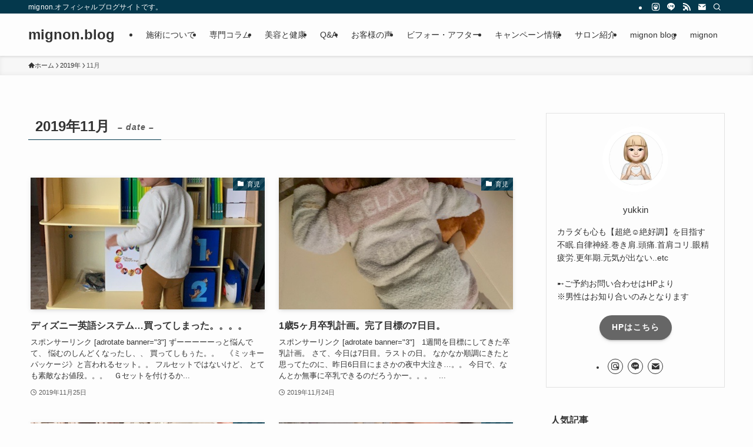

--- FILE ---
content_type: text/html; charset=UTF-8
request_url: https://yukkking.com/date/2019/11
body_size: 17245
content:
<!DOCTYPE html>
<html lang="ja" data-loaded="false" data-scrolled="false" data-spmenu="closed">
<head>
<meta charset="utf-8">
<meta name="format-detection" content="telephone=no">
<meta http-equiv="X-UA-Compatible" content="IE=edge">
<meta name="viewport" content="width=device-width, viewport-fit=cover">
<title>2019年11月 &#8211; mignon.blog</title>
<meta name='robots' content='max-image-preview:large' />
	<style>img:is([sizes="auto" i], [sizes^="auto," i]) { contain-intrinsic-size: 3000px 1500px }</style>
	<link rel="alternate" type="application/rss+xml" title="mignon.blog &raquo; フィード" href="https://yukkking.com/feed" />
<link rel="alternate" type="application/rss+xml" title="mignon.blog &raquo; コメントフィード" href="https://yukkking.com/comments/feed" />
<link rel='stylesheet' id='wp-block-library-css' href='https://yukkking.com/wp-includes/css/dist/block-library/style.min.css?ver=6.8.3' type='text/css' media='all' />
<link rel='stylesheet' id='swell-icons-css' href='https://yukkking.com/wp-content/themes/swell/build/css/swell-icons.css?ver=2.15.0' type='text/css' media='all' />
<link rel='stylesheet' id='main_style-css' href='https://yukkking.com/wp-content/themes/swell/build/css/main.css?ver=2.15.0' type='text/css' media='all' />
<link rel='stylesheet' id='swell_blocks-css' href='https://yukkking.com/wp-content/themes/swell/build/css/blocks.css?ver=2.15.0' type='text/css' media='all' />
<style id='swell_custom-inline-css' type='text/css'>
:root{--swl-fz--content:4vw;--swl-font_family:"游ゴシック体", "Yu Gothic", YuGothic, "Hiragino Kaku Gothic ProN", "Hiragino Sans", Meiryo, sans-serif;--swl-font_weight:500;--color_main:#04384c;--color_text:#333;--color_link:#1176d4;--color_htag:#04384c;--color_bg:#fdfdfd;--color_gradient1:#d8ffff;--color_gradient2:#87e7ff;--color_main_thin:rgba(5, 70, 95, 0.05 );--color_main_dark:rgba(3, 42, 57, 1 );--color_list_check:#04384c;--color_list_num:#04384c;--color_list_good:#86dd7b;--color_list_triangle:#f4e03a;--color_list_bad:#f36060;--color_faq_q:#d55656;--color_faq_a:#6599b7;--color_icon_good:#3cd250;--color_icon_good_bg:#ecffe9;--color_icon_bad:#4b73eb;--color_icon_bad_bg:#eafaff;--color_icon_info:#f578b4;--color_icon_info_bg:#fff0fa;--color_icon_announce:#ffa537;--color_icon_announce_bg:#fff5f0;--color_icon_pen:#7a7a7a;--color_icon_pen_bg:#f7f7f7;--color_icon_book:#787364;--color_icon_book_bg:#f8f6ef;--color_icon_point:#ffa639;--color_icon_check:#86d67c;--color_icon_batsu:#f36060;--color_icon_hatena:#5295cc;--color_icon_caution:#f7da38;--color_icon_memo:#84878a;--color_deep01:#e44141;--color_deep02:#3d79d5;--color_deep03:#63a84d;--color_deep04:#f09f4d;--color_pale01:#fff2f0;--color_pale02:#f3f8fd;--color_pale03:#f1f9ee;--color_pale04:#fdf9ee;--color_mark_blue:#b7e3ff;--color_mark_green:#bdf9c3;--color_mark_yellow:#fcf69f;--color_mark_orange:#ffddbc;--border01:solid 1px var(--color_main);--border02:double 4px var(--color_main);--border03:dashed 2px var(--color_border);--border04:solid 4px var(--color_gray);--card_posts_thumb_ratio:56.25%;--list_posts_thumb_ratio:61.805%;--big_posts_thumb_ratio:56.25%;--thumb_posts_thumb_ratio:61.805%;--blogcard_thumb_ratio:56.25%;--color_header_bg:#fdfdfd;--color_header_text:#333;--color_footer_bg:#fdfdfd;--color_footer_text:#333;--container_size:1200px;--article_size:900px;--logo_size_sp:48px;--logo_size_pc:40px;--logo_size_pcfix:32px;}.swl-cell-bg[data-icon="doubleCircle"]{--cell-icon-color:#ffc977}.swl-cell-bg[data-icon="circle"]{--cell-icon-color:#94e29c}.swl-cell-bg[data-icon="triangle"]{--cell-icon-color:#eeda2f}.swl-cell-bg[data-icon="close"]{--cell-icon-color:#ec9191}.swl-cell-bg[data-icon="hatena"]{--cell-icon-color:#93c9da}.swl-cell-bg[data-icon="check"]{--cell-icon-color:#94e29c}.swl-cell-bg[data-icon="line"]{--cell-icon-color:#9b9b9b}.cap_box[data-colset="col1"]{--capbox-color:#f59b5f;--capbox-color--bg:#fff8eb}.cap_box[data-colset="col2"]{--capbox-color:#5fb9f5;--capbox-color--bg:#edf5ff}.cap_box[data-colset="col3"]{--capbox-color:#2fcd90;--capbox-color--bg:#eafaf2}.red_{--the-btn-color:#f74a4a;--the-btn-color2:#ffbc49;--the-solid-shadow: rgba(185, 56, 56, 1 )}.blue_{--the-btn-color:#338df4;--the-btn-color2:#35eaff;--the-solid-shadow: rgba(38, 106, 183, 1 )}.green_{--the-btn-color:#62d847;--the-btn-color2:#7bf7bd;--the-solid-shadow: rgba(74, 162, 53, 1 )}.is-style-btn_normal{--the-btn-radius:80px}.is-style-btn_solid{--the-btn-radius:80px}.is-style-btn_shiny{--the-btn-radius:80px}.is-style-btn_line{--the-btn-radius:80px}.post_content blockquote{padding:1.5em 2em 1.5em 3em}.post_content blockquote::before{content:"";display:block;width:5px;height:calc(100% - 3em);top:1.5em;left:1.5em;border-left:solid 1px rgba(180,180,180,.75);border-right:solid 1px rgba(180,180,180,.75);}.mark_blue{background:-webkit-linear-gradient(transparent 64%,var(--color_mark_blue) 0%);background:linear-gradient(transparent 64%,var(--color_mark_blue) 0%)}.mark_green{background:-webkit-linear-gradient(transparent 64%,var(--color_mark_green) 0%);background:linear-gradient(transparent 64%,var(--color_mark_green) 0%)}.mark_yellow{background:-webkit-linear-gradient(transparent 64%,var(--color_mark_yellow) 0%);background:linear-gradient(transparent 64%,var(--color_mark_yellow) 0%)}.mark_orange{background:-webkit-linear-gradient(transparent 64%,var(--color_mark_orange) 0%);background:linear-gradient(transparent 64%,var(--color_mark_orange) 0%)}[class*="is-style-icon_"]{color:#333;border-width:0}[class*="is-style-big_icon_"]{border-width:2px;border-style:solid}[data-col="gray"] .c-balloon__text{background:#f7f7f7;border-color:#ccc}[data-col="gray"] .c-balloon__before{border-right-color:#f7f7f7}[data-col="green"] .c-balloon__text{background:#d1f8c2;border-color:#9ddd93}[data-col="green"] .c-balloon__before{border-right-color:#d1f8c2}[data-col="blue"] .c-balloon__text{background:#e2f6ff;border-color:#93d2f0}[data-col="blue"] .c-balloon__before{border-right-color:#e2f6ff}[data-col="red"] .c-balloon__text{background:#ffebeb;border-color:#f48789}[data-col="red"] .c-balloon__before{border-right-color:#ffebeb}[data-col="yellow"] .c-balloon__text{background:#f9f7d2;border-color:#fbe593}[data-col="yellow"] .c-balloon__before{border-right-color:#f9f7d2}.-type-list2 .p-postList__body::after,.-type-big .p-postList__body::after{content: "READ MORE »";}.c-postThumb__cat{background-color:#04384c;color:#fff;background-image: repeating-linear-gradient(-45deg,rgba(255,255,255,.1),rgba(255,255,255,.1) 6px,transparent 6px,transparent 12px)}.post_content h2:where(:not([class^="swell-block-"]):not(.faq_q):not(.p-postList__title)){background:var(--color_htag);padding:.75em 1em;color:#fff}.post_content h2:where(:not([class^="swell-block-"]):not(.faq_q):not(.p-postList__title))::before{position:absolute;display:block;pointer-events:none;content:"";top:-4px;left:0;width:100%;height:calc(100% + 4px);box-sizing:content-box;border-top:solid 2px var(--color_htag);border-bottom:solid 2px var(--color_htag)}.post_content h3:where(:not([class^="swell-block-"]):not(.faq_q):not(.p-postList__title)){padding:0 .5em .5em}.post_content h3:where(:not([class^="swell-block-"]):not(.faq_q):not(.p-postList__title))::before{content:"";width:100%;height:2px;background: repeating-linear-gradient(90deg, var(--color_htag) 0%, var(--color_htag) 29.3%, rgba(150,150,150,.2) 29.3%, rgba(150,150,150,.2) 100%)}.post_content h4:where(:not([class^="swell-block-"]):not(.faq_q):not(.p-postList__title)){padding:0 0 0 16px;border-left:solid 2px var(--color_htag)}.l-header{box-shadow: 0 1px 4px rgba(0,0,0,.12)}.l-header__bar{color:#fff;background:var(--color_main)}.l-header__menuBtn{order:1}.l-header__customBtn{order:3}.c-gnav a::after{background:var(--color_main);width:100%;height:2px;transform:scaleX(0)}.p-spHeadMenu .menu-item.-current{border-bottom-color:var(--color_main)}.c-gnav > li:hover > a::after,.c-gnav > .-current > a::after{transform: scaleX(1)}.c-gnav .sub-menu{color:#333;background:#fff}.l-fixHeader::before{opacity:1}#pagetop{border-radius:50%}#fix_bottom_menu{color:#333}#fix_bottom_menu::before{background:#fff;opacity:0.9}.c-widget__title.-spmenu{padding:.5em .75em;border-radius:var(--swl-radius--2, 0px);background:var(--color_main);color:#fff;}.c-widget__title.-footer{padding:.5em}.c-widget__title.-footer::before{content:"";bottom:0;left:0;width:40%;z-index:1;background:var(--color_main)}.c-widget__title.-footer::after{content:"";bottom:0;left:0;width:100%;background:var(--color_border)}.c-secTitle{border-left:solid 2px var(--color_main);padding:0em .75em}.p-spMenu{color:#333}.p-spMenu__inner::before{background:#fdfdfd;opacity:1}.p-spMenu__overlay{background:#000;opacity:0.6}[class*="page-numbers"]{color:#fff;background-color:#dedede}a{text-decoration: none}.l-topTitleArea.c-filterLayer::before{background-color:#000;opacity:0.2;content:""}@media screen and (min-width: 960px){:root{}}@media screen and (max-width: 959px){:root{}.l-header__logo{order:2;text-align:center}}@media screen and (min-width: 600px){:root{--swl-fz--content:16px;}}@media screen and (max-width: 599px){:root{}}@media (min-width: 1108px) {.alignwide{left:-100px;width:calc(100% + 200px);}}@media (max-width: 1108px) {.-sidebar-off .swell-block-fullWide__inner.l-container .alignwide{left:0px;width:100%;}}.l-fixHeader .l-fixHeader__gnav{order:0}[data-scrolled=true] .l-fixHeader[data-ready]{opacity:1;-webkit-transform:translateY(0)!important;transform:translateY(0)!important;visibility:visible}.-body-solid .l-fixHeader{box-shadow:0 2px 4px var(--swl-color_shadow)}.l-fixHeader__inner{align-items:stretch;color:var(--color_header_text);display:flex;padding-bottom:0;padding-top:0;position:relative;z-index:1}.l-fixHeader__logo{align-items:center;display:flex;line-height:1;margin-right:24px;order:0;padding:16px 0}[data-scrolled=true] #fix_bottom_menu{bottom:0}#fix_bottom_menu{box-shadow:0 0 4px rgba(0,0,0,.1);transition:bottom .4s;width:100%;z-index:100}#fix_bottom_menu:before{display:block;z-index:0}#fix_bottom_menu .menu_list{align-items:center;display:flex;height:50px;justify-content:space-between;padding:2px 0 0;position:relative;z-index:1}#fix_bottom_menu .menu_btn .open_btn{opacity:1;-webkit-transform:scale(1.1);transform:scale(1.1)}#fix_bottom_menu .menu-item{flex:1 1 100%;margin:0;padding:0;text-align:center}#fix_bottom_menu .menu-item a{color:inherit;display:block;line-height:1;text-decoration:none}#fix_bottom_menu .menu-item i{color:inherit;display:block;font-size:20px;height:20px;line-height:20px;text-align:center}#fix_bottom_menu .menu-item i:before{color:inherit;display:inline-block}#fix_bottom_menu span{color:inherit;display:block;font-size:10px;line-height:1;margin-top:4px;width:100%}@media not all and (min-width:960px){#fix_bottom_menu{display:block;padding-bottom:calc(env(safe-area-inset-bottom)*.5)}}.is-style-btn_normal a,.is-style-btn_shiny a{box-shadow:var(--swl-btn_shadow)}.c-shareBtns__btn,.is-style-balloon>.c-tabList .c-tabList__button,.p-snsCta,[class*=page-numbers]{box-shadow:var(--swl-box_shadow)}.p-articleThumb__img,.p-articleThumb__youtube{box-shadow:var(--swl-img_shadow)}.p-pickupBanners__item .c-bannerLink,.p-postList__thumb{box-shadow:0 2px 8px rgba(0,0,0,.1),0 4px 4px -4px rgba(0,0,0,.1)}.p-postList.-w-ranking li:before{background-image:repeating-linear-gradient(-45deg,hsla(0,0%,100%,.1),hsla(0,0%,100%,.1) 6px,transparent 0,transparent 12px);box-shadow:1px 1px 4px rgba(0,0,0,.2)}.l-header__bar{position:relative;width:100%}.l-header__bar .c-catchphrase{color:inherit;font-size:12px;letter-spacing:var(--swl-letter_spacing,.2px);line-height:14px;margin-right:auto;overflow:hidden;padding:4px 0;white-space:nowrap;width:50%}.l-header__bar .c-iconList .c-iconList__link{margin:0;padding:4px 6px}.l-header__barInner{align-items:center;display:flex;justify-content:flex-end}@media (min-width:960px){.-series .l-header__inner{align-items:stretch;display:flex}.-series .l-header__logo{align-items:center;display:flex;flex-wrap:wrap;margin-right:24px;padding:16px 0}.-series .l-header__logo .c-catchphrase{font-size:13px;padding:4px 0}.-series .c-headLogo{margin-right:16px}.-series-right .l-header__inner{justify-content:space-between}.-series-right .c-gnavWrap{margin-left:auto}.-series-right .w-header{margin-left:12px}.-series-left .w-header{margin-left:auto}}@media (min-width:960px) and (min-width:600px){.-series .c-headLogo{max-width:400px}}.c-gnav .sub-menu a:before,.c-listMenu a:before{-webkit-font-smoothing:antialiased;-moz-osx-font-smoothing:grayscale;font-family:icomoon!important;font-style:normal;font-variant:normal;font-weight:400;line-height:1;text-transform:none}.c-submenuToggleBtn{display:none}.c-listMenu a{padding:.75em 1em .75em 1.5em;transition:padding .25s}.c-listMenu a:hover{padding-left:1.75em;padding-right:.75em}.c-gnav .sub-menu a:before,.c-listMenu a:before{color:inherit;content:"\e921";display:inline-block;left:2px;position:absolute;top:50%;-webkit-transform:translateY(-50%);transform:translateY(-50%);vertical-align:middle}.widget_categories>ul>.cat-item>a,.wp-block-categories-list>li>a{padding-left:1.75em}.c-listMenu .children,.c-listMenu .sub-menu{margin:0}.c-listMenu .children a,.c-listMenu .sub-menu a{font-size:.9em;padding-left:2.5em}.c-listMenu .children a:before,.c-listMenu .sub-menu a:before{left:1em}.c-listMenu .children a:hover,.c-listMenu .sub-menu a:hover{padding-left:2.75em}.c-listMenu .children ul a,.c-listMenu .sub-menu ul a{padding-left:3.25em}.c-listMenu .children ul a:before,.c-listMenu .sub-menu ul a:before{left:1.75em}.c-listMenu .children ul a:hover,.c-listMenu .sub-menu ul a:hover{padding-left:3.5em}.c-gnav li:hover>.sub-menu{opacity:1;visibility:visible}.c-gnav .sub-menu:before{background:inherit;content:"";height:100%;left:0;position:absolute;top:0;width:100%;z-index:0}.c-gnav .sub-menu .sub-menu{left:100%;top:0;z-index:-1}.c-gnav .sub-menu a{padding-left:2em}.c-gnav .sub-menu a:before{left:.5em}.c-gnav .sub-menu a:hover .ttl{left:4px}:root{--color_content_bg:var(--color_bg);}.c-widget__title.-side{padding:.5em}.c-widget__title.-side::before{content:"";bottom:0;left:0;width:40%;z-index:1;background:var(--color_main)}.c-widget__title.-side::after{content:"";bottom:0;left:0;width:100%;background:var(--color_border)}@media screen and (min-width: 960px){:root{}}@media screen and (max-width: 959px){:root{}}@media screen and (min-width: 600px){:root{}}@media screen and (max-width: 599px){:root{}}.swell-block-fullWide__inner.l-container{--swl-fw_inner_pad:var(--swl-pad_container,0px)}@media (min-width:960px){.-sidebar-on .l-content .alignfull,.-sidebar-on .l-content .alignwide{left:-16px;width:calc(100% + 32px)}.swell-block-fullWide__inner.l-article{--swl-fw_inner_pad:var(--swl-pad_post_content,0px)}.-sidebar-on .swell-block-fullWide__inner .alignwide{left:0;width:100%}.-sidebar-on .swell-block-fullWide__inner .alignfull{left:calc(0px - var(--swl-fw_inner_pad, 0))!important;margin-left:0!important;margin-right:0!important;width:calc(100% + var(--swl-fw_inner_pad, 0)*2)!important}}
</style>
<link rel='stylesheet' id='swell-parts/footer-css' href='https://yukkking.com/wp-content/themes/swell/build/css/modules/parts/footer.css?ver=2.15.0' type='text/css' media='all' />
<link rel='stylesheet' id='swell-page/archive-css' href='https://yukkking.com/wp-content/themes/swell/build/css/modules/page/archive.css?ver=2.15.0' type='text/css' media='all' />
<style id='classic-theme-styles-inline-css' type='text/css'>
/*! This file is auto-generated */
.wp-block-button__link{color:#fff;background-color:#32373c;border-radius:9999px;box-shadow:none;text-decoration:none;padding:calc(.667em + 2px) calc(1.333em + 2px);font-size:1.125em}.wp-block-file__button{background:#32373c;color:#fff;text-decoration:none}
</style>
<style id='global-styles-inline-css' type='text/css'>
:root{--wp--preset--aspect-ratio--square: 1;--wp--preset--aspect-ratio--4-3: 4/3;--wp--preset--aspect-ratio--3-4: 3/4;--wp--preset--aspect-ratio--3-2: 3/2;--wp--preset--aspect-ratio--2-3: 2/3;--wp--preset--aspect-ratio--16-9: 16/9;--wp--preset--aspect-ratio--9-16: 9/16;--wp--preset--color--black: #000;--wp--preset--color--cyan-bluish-gray: #abb8c3;--wp--preset--color--white: #fff;--wp--preset--color--pale-pink: #f78da7;--wp--preset--color--vivid-red: #cf2e2e;--wp--preset--color--luminous-vivid-orange: #ff6900;--wp--preset--color--luminous-vivid-amber: #fcb900;--wp--preset--color--light-green-cyan: #7bdcb5;--wp--preset--color--vivid-green-cyan: #00d084;--wp--preset--color--pale-cyan-blue: #8ed1fc;--wp--preset--color--vivid-cyan-blue: #0693e3;--wp--preset--color--vivid-purple: #9b51e0;--wp--preset--color--swl-main: var(--color_main);--wp--preset--color--swl-main-thin: var(--color_main_thin);--wp--preset--color--swl-gray: var(--color_gray);--wp--preset--color--swl-deep-01: var(--color_deep01);--wp--preset--color--swl-deep-02: var(--color_deep02);--wp--preset--color--swl-deep-03: var(--color_deep03);--wp--preset--color--swl-deep-04: var(--color_deep04);--wp--preset--color--swl-pale-01: var(--color_pale01);--wp--preset--color--swl-pale-02: var(--color_pale02);--wp--preset--color--swl-pale-03: var(--color_pale03);--wp--preset--color--swl-pale-04: var(--color_pale04);--wp--preset--gradient--vivid-cyan-blue-to-vivid-purple: linear-gradient(135deg,rgba(6,147,227,1) 0%,rgb(155,81,224) 100%);--wp--preset--gradient--light-green-cyan-to-vivid-green-cyan: linear-gradient(135deg,rgb(122,220,180) 0%,rgb(0,208,130) 100%);--wp--preset--gradient--luminous-vivid-amber-to-luminous-vivid-orange: linear-gradient(135deg,rgba(252,185,0,1) 0%,rgba(255,105,0,1) 100%);--wp--preset--gradient--luminous-vivid-orange-to-vivid-red: linear-gradient(135deg,rgba(255,105,0,1) 0%,rgb(207,46,46) 100%);--wp--preset--gradient--very-light-gray-to-cyan-bluish-gray: linear-gradient(135deg,rgb(238,238,238) 0%,rgb(169,184,195) 100%);--wp--preset--gradient--cool-to-warm-spectrum: linear-gradient(135deg,rgb(74,234,220) 0%,rgb(151,120,209) 20%,rgb(207,42,186) 40%,rgb(238,44,130) 60%,rgb(251,105,98) 80%,rgb(254,248,76) 100%);--wp--preset--gradient--blush-light-purple: linear-gradient(135deg,rgb(255,206,236) 0%,rgb(152,150,240) 100%);--wp--preset--gradient--blush-bordeaux: linear-gradient(135deg,rgb(254,205,165) 0%,rgb(254,45,45) 50%,rgb(107,0,62) 100%);--wp--preset--gradient--luminous-dusk: linear-gradient(135deg,rgb(255,203,112) 0%,rgb(199,81,192) 50%,rgb(65,88,208) 100%);--wp--preset--gradient--pale-ocean: linear-gradient(135deg,rgb(255,245,203) 0%,rgb(182,227,212) 50%,rgb(51,167,181) 100%);--wp--preset--gradient--electric-grass: linear-gradient(135deg,rgb(202,248,128) 0%,rgb(113,206,126) 100%);--wp--preset--gradient--midnight: linear-gradient(135deg,rgb(2,3,129) 0%,rgb(40,116,252) 100%);--wp--preset--font-size--small: 0.9em;--wp--preset--font-size--medium: 1.1em;--wp--preset--font-size--large: 1.25em;--wp--preset--font-size--x-large: 42px;--wp--preset--font-size--xs: 0.75em;--wp--preset--font-size--huge: 1.6em;--wp--preset--spacing--20: 0.44rem;--wp--preset--spacing--30: 0.67rem;--wp--preset--spacing--40: 1rem;--wp--preset--spacing--50: 1.5rem;--wp--preset--spacing--60: 2.25rem;--wp--preset--spacing--70: 3.38rem;--wp--preset--spacing--80: 5.06rem;--wp--preset--shadow--natural: 6px 6px 9px rgba(0, 0, 0, 0.2);--wp--preset--shadow--deep: 12px 12px 50px rgba(0, 0, 0, 0.4);--wp--preset--shadow--sharp: 6px 6px 0px rgba(0, 0, 0, 0.2);--wp--preset--shadow--outlined: 6px 6px 0px -3px rgba(255, 255, 255, 1), 6px 6px rgba(0, 0, 0, 1);--wp--preset--shadow--crisp: 6px 6px 0px rgba(0, 0, 0, 1);}:where(.is-layout-flex){gap: 0.5em;}:where(.is-layout-grid){gap: 0.5em;}body .is-layout-flex{display: flex;}.is-layout-flex{flex-wrap: wrap;align-items: center;}.is-layout-flex > :is(*, div){margin: 0;}body .is-layout-grid{display: grid;}.is-layout-grid > :is(*, div){margin: 0;}:where(.wp-block-columns.is-layout-flex){gap: 2em;}:where(.wp-block-columns.is-layout-grid){gap: 2em;}:where(.wp-block-post-template.is-layout-flex){gap: 1.25em;}:where(.wp-block-post-template.is-layout-grid){gap: 1.25em;}.has-black-color{color: var(--wp--preset--color--black) !important;}.has-cyan-bluish-gray-color{color: var(--wp--preset--color--cyan-bluish-gray) !important;}.has-white-color{color: var(--wp--preset--color--white) !important;}.has-pale-pink-color{color: var(--wp--preset--color--pale-pink) !important;}.has-vivid-red-color{color: var(--wp--preset--color--vivid-red) !important;}.has-luminous-vivid-orange-color{color: var(--wp--preset--color--luminous-vivid-orange) !important;}.has-luminous-vivid-amber-color{color: var(--wp--preset--color--luminous-vivid-amber) !important;}.has-light-green-cyan-color{color: var(--wp--preset--color--light-green-cyan) !important;}.has-vivid-green-cyan-color{color: var(--wp--preset--color--vivid-green-cyan) !important;}.has-pale-cyan-blue-color{color: var(--wp--preset--color--pale-cyan-blue) !important;}.has-vivid-cyan-blue-color{color: var(--wp--preset--color--vivid-cyan-blue) !important;}.has-vivid-purple-color{color: var(--wp--preset--color--vivid-purple) !important;}.has-black-background-color{background-color: var(--wp--preset--color--black) !important;}.has-cyan-bluish-gray-background-color{background-color: var(--wp--preset--color--cyan-bluish-gray) !important;}.has-white-background-color{background-color: var(--wp--preset--color--white) !important;}.has-pale-pink-background-color{background-color: var(--wp--preset--color--pale-pink) !important;}.has-vivid-red-background-color{background-color: var(--wp--preset--color--vivid-red) !important;}.has-luminous-vivid-orange-background-color{background-color: var(--wp--preset--color--luminous-vivid-orange) !important;}.has-luminous-vivid-amber-background-color{background-color: var(--wp--preset--color--luminous-vivid-amber) !important;}.has-light-green-cyan-background-color{background-color: var(--wp--preset--color--light-green-cyan) !important;}.has-vivid-green-cyan-background-color{background-color: var(--wp--preset--color--vivid-green-cyan) !important;}.has-pale-cyan-blue-background-color{background-color: var(--wp--preset--color--pale-cyan-blue) !important;}.has-vivid-cyan-blue-background-color{background-color: var(--wp--preset--color--vivid-cyan-blue) !important;}.has-vivid-purple-background-color{background-color: var(--wp--preset--color--vivid-purple) !important;}.has-black-border-color{border-color: var(--wp--preset--color--black) !important;}.has-cyan-bluish-gray-border-color{border-color: var(--wp--preset--color--cyan-bluish-gray) !important;}.has-white-border-color{border-color: var(--wp--preset--color--white) !important;}.has-pale-pink-border-color{border-color: var(--wp--preset--color--pale-pink) !important;}.has-vivid-red-border-color{border-color: var(--wp--preset--color--vivid-red) !important;}.has-luminous-vivid-orange-border-color{border-color: var(--wp--preset--color--luminous-vivid-orange) !important;}.has-luminous-vivid-amber-border-color{border-color: var(--wp--preset--color--luminous-vivid-amber) !important;}.has-light-green-cyan-border-color{border-color: var(--wp--preset--color--light-green-cyan) !important;}.has-vivid-green-cyan-border-color{border-color: var(--wp--preset--color--vivid-green-cyan) !important;}.has-pale-cyan-blue-border-color{border-color: var(--wp--preset--color--pale-cyan-blue) !important;}.has-vivid-cyan-blue-border-color{border-color: var(--wp--preset--color--vivid-cyan-blue) !important;}.has-vivid-purple-border-color{border-color: var(--wp--preset--color--vivid-purple) !important;}.has-vivid-cyan-blue-to-vivid-purple-gradient-background{background: var(--wp--preset--gradient--vivid-cyan-blue-to-vivid-purple) !important;}.has-light-green-cyan-to-vivid-green-cyan-gradient-background{background: var(--wp--preset--gradient--light-green-cyan-to-vivid-green-cyan) !important;}.has-luminous-vivid-amber-to-luminous-vivid-orange-gradient-background{background: var(--wp--preset--gradient--luminous-vivid-amber-to-luminous-vivid-orange) !important;}.has-luminous-vivid-orange-to-vivid-red-gradient-background{background: var(--wp--preset--gradient--luminous-vivid-orange-to-vivid-red) !important;}.has-very-light-gray-to-cyan-bluish-gray-gradient-background{background: var(--wp--preset--gradient--very-light-gray-to-cyan-bluish-gray) !important;}.has-cool-to-warm-spectrum-gradient-background{background: var(--wp--preset--gradient--cool-to-warm-spectrum) !important;}.has-blush-light-purple-gradient-background{background: var(--wp--preset--gradient--blush-light-purple) !important;}.has-blush-bordeaux-gradient-background{background: var(--wp--preset--gradient--blush-bordeaux) !important;}.has-luminous-dusk-gradient-background{background: var(--wp--preset--gradient--luminous-dusk) !important;}.has-pale-ocean-gradient-background{background: var(--wp--preset--gradient--pale-ocean) !important;}.has-electric-grass-gradient-background{background: var(--wp--preset--gradient--electric-grass) !important;}.has-midnight-gradient-background{background: var(--wp--preset--gradient--midnight) !important;}.has-small-font-size{font-size: var(--wp--preset--font-size--small) !important;}.has-medium-font-size{font-size: var(--wp--preset--font-size--medium) !important;}.has-large-font-size{font-size: var(--wp--preset--font-size--large) !important;}.has-x-large-font-size{font-size: var(--wp--preset--font-size--x-large) !important;}
:where(.wp-block-post-template.is-layout-flex){gap: 1.25em;}:where(.wp-block-post-template.is-layout-grid){gap: 1.25em;}
:where(.wp-block-columns.is-layout-flex){gap: 2em;}:where(.wp-block-columns.is-layout-grid){gap: 2em;}
:root :where(.wp-block-pullquote){font-size: 1.5em;line-height: 1.6;}
</style>
<link rel='stylesheet' id='responsive-lightbox-swipebox-css' href='https://yukkking.com/wp-content/plugins/responsive-lightbox/assets/swipebox/swipebox.min.css?ver=1.5.2' type='text/css' media='all' />
<script type="text/javascript" src="https://yukkking.com/wp-includes/js/jquery/jquery.min.js?ver=3.7.1" id="jquery-core-js"></script>
<script type="text/javascript" src="https://yukkking.com/wp-content/plugins/responsive-lightbox/assets/swipebox/jquery.swipebox.min.js?ver=1.5.2" id="responsive-lightbox-swipebox-js"></script>
<script type="text/javascript" src="https://yukkking.com/wp-includes/js/underscore.min.js?ver=1.13.7" id="underscore-js"></script>
<script type="text/javascript" src="https://yukkking.com/wp-content/plugins/responsive-lightbox/assets/infinitescroll/infinite-scroll.pkgd.min.js?ver=4.0.1" id="responsive-lightbox-infinite-scroll-js"></script>
<script type="text/javascript" id="responsive-lightbox-js-before">
/* <![CDATA[ */
var rlArgs = {"script":"swipebox","selector":"lightbox","customEvents":"","activeGalleries":true,"animation":true,"hideCloseButtonOnMobile":false,"removeBarsOnMobile":false,"hideBars":true,"hideBarsDelay":5000,"videoMaxWidth":1080,"useSVG":true,"loopAtEnd":false,"woocommerce_gallery":false,"ajaxurl":"https:\/\/yukkking.com\/wp-admin\/admin-ajax.php","nonce":"45dd524075","preview":false,"postId":1847,"scriptExtension":false};
/* ]]> */
</script>
<script type="text/javascript" src="https://yukkking.com/wp-content/plugins/responsive-lightbox/js/front.js?ver=2.5.3" id="responsive-lightbox-js"></script>

<noscript><link href="https://yukkking.com/wp-content/themes/swell/build/css/noscript.css" rel="stylesheet"></noscript>
<link rel="https://api.w.org/" href="https://yukkking.com/wp-json/" /><script async src="https://pagead2.googlesyndication.com/pagead/js/adsbygoogle.js"></script>
<script>
  (adsbygoogle = window.adsbygoogle || []).push({
    google_ad_client: "ca-pub-7142920343966518",
    enable_page_level_ads: true
  });
</script>
<link rel="stylesheet" href="https://yukkking.com/wp-content/themes/swell/build/css/print.css" media="print" >
</head>
<body data-rsssl=1>

<div id="body_wrap" class="archive date wp-theme-swell -body-solid -index-off -sidebar-on -frame-off" >
<div id="sp_menu" class="p-spMenu -left">
	<div class="p-spMenu__inner">
		<div class="p-spMenu__closeBtn">
			<button class="c-iconBtn -menuBtn c-plainBtn" data-onclick="toggleMenu" aria-label="メニューを閉じる">
				<i class="c-iconBtn__icon icon-close-thin"></i>
			</button>
		</div>
		<div class="p-spMenu__body">
			<div class="c-widget__title -spmenu">
				MENU			</div>
			<div class="p-spMenu__nav">
				<ul class="c-spnav c-listMenu"><li class="menu-item menu-item-type-taxonomy menu-item-object-category menu-item-2129"><a href="https://yukkking.com/category/treatment-methods">施術について</a></li>
<li class="menu-item menu-item-type-taxonomy menu-item-object-category menu-item-2127"><a href="https://yukkking.com/category/expert-columns">専門コラム</a></li>
<li class="menu-item menu-item-type-taxonomy menu-item-object-category menu-item-has-children menu-item-2134"><a href="https://yukkking.com/category/beauty-health">美容と健康</a>
<ul class="sub-menu">
	<li class="menu-item menu-item-type-taxonomy menu-item-object-category menu-item-2133"><a href="https://yukkking.com/category/%e7%be%8e%e5%ae%b9">美容</a></li>
	<li class="menu-item menu-item-type-taxonomy menu-item-object-category menu-item-2125"><a href="https://yukkking.com/category/%e5%81%a5%e5%ba%b7">健康</a></li>
</ul>
</li>
<li class="menu-item menu-item-type-taxonomy menu-item-object-category menu-item-2119"><a href="https://yukkking.com/category/faq">Q&amp;A</a></li>
<li class="menu-item menu-item-type-taxonomy menu-item-object-category menu-item-2120"><a href="https://yukkking.com/category/customer-reviews">お客様の声</a></li>
<li class="menu-item menu-item-type-taxonomy menu-item-object-category menu-item-2123"><a href="https://yukkking.com/category/before-after">ビフォー・アフター</a></li>
<li class="menu-item menu-item-type-taxonomy menu-item-object-category menu-item-2121"><a href="https://yukkking.com/category/promotions">キャンペーン情報</a></li>
<li class="menu-item menu-item-type-taxonomy menu-item-object-category menu-item-2122"><a href="https://yukkking.com/category/salon-introduction">サロン紹介</a></li>
<li class="menu-item menu-item-type-taxonomy menu-item-object-category menu-item-has-children menu-item-2118"><a href="https://yukkking.com/category/mignon">mignon blog</a>
<ul class="sub-menu">
	<li class="menu-item menu-item-type-taxonomy menu-item-object-category menu-item-2130"><a href="https://yukkking.com/category/diary">日記</a></li>
	<li class="menu-item menu-item-type-taxonomy menu-item-object-category menu-item-2132"><a href="https://yukkking.com/category/%e7%af%80%e7%b4%84">節約</a></li>
	<li class="menu-item menu-item-type-taxonomy menu-item-object-category menu-item-2128"><a href="https://yukkking.com/category/%e6%96%ad%e6%8d%a8%e9%9b%a2">断捨離</a></li>
	<li class="menu-item menu-item-type-taxonomy menu-item-object-category menu-item-2115"><a href="https://yukkking.com/category/100%e6%97%a5%e3%81%a7%e3%83%9f%e3%83%8b%e3%83%9e%e3%83%aa%e3%82%b9%e3%83%88">100日でミニマリスト</a></li>
	<li class="menu-item menu-item-type-taxonomy menu-item-object-category menu-item-2117"><a href="https://yukkking.com/category/golf">golf</a></li>
	<li class="menu-item menu-item-type-taxonomy menu-item-object-category menu-item-2116"><a href="https://yukkking.com/category/1%e6%97%a51%e6%8d%a8">1日1捨</a></li>
	<li class="menu-item menu-item-type-taxonomy menu-item-object-category menu-item-2131"><a href="https://yukkking.com/category/%e6%b1%9a%e9%83%a8%e5%b1%8b%e8%84%b1%e5%87%ba%e8%a8%88%e7%94%bb">汚部屋脱出計画</a></li>
	<li class="menu-item menu-item-type-taxonomy menu-item-object-category menu-item-2135"><a href="https://yukkking.com/category/ikuji">育児</a></li>
	<li class="menu-item menu-item-type-taxonomy menu-item-object-category menu-item-2126"><a href="https://yukkking.com/category/ninkatu">妊活</a></li>
	<li class="menu-item menu-item-type-taxonomy menu-item-object-category menu-item-2124"><a href="https://yukkking.com/category/maternity">マタニティ</a></li>
</ul>
</li>
<li class="menu-item menu-item-type-custom menu-item-object-custom menu-item-2141"><a target="_blank" href="https://mignon-yukking.com/">mignon</a></li>
</ul>			</div>
					</div>
	</div>
	<div class="p-spMenu__overlay c-overlay" data-onclick="toggleMenu"></div>
</div>
<header id="header" class="l-header -series -series-right" data-spfix="1">
	<div class="l-header__bar pc_">
	<div class="l-header__barInner l-container">
		<div class="c-catchphrase">mignon.オフィシャルブログサイトです。</div><ul class="c-iconList">
						<li class="c-iconList__item -instagram">
						<a href="https://www.instagram.com/yukking_mignon/?img_index=1" target="_blank" rel="noopener" class="c-iconList__link u-fz-14 hov-flash" aria-label="instagram">
							<i class="c-iconList__icon icon-instagram" role="presentation"></i>
						</a>
					</li>
									<li class="c-iconList__item -line">
						<a href="https://line.me/R/ti/p/@fgr8233x?oat_content=url" target="_blank" rel="noopener" class="c-iconList__link u-fz-14 hov-flash" aria-label="line">
							<i class="c-iconList__icon icon-line" role="presentation"></i>
						</a>
					</li>
									<li class="c-iconList__item -rss">
						<a href="https://yukkking.com/feed" target="_blank" rel="noopener" class="c-iconList__link u-fz-14 hov-flash" aria-label="rss">
							<i class="c-iconList__icon icon-rss" role="presentation"></i>
						</a>
					</li>
									<li class="c-iconList__item -contact">
						<a href="https://mignon-yukking.com/reservation" target="_blank" rel="noopener" class="c-iconList__link u-fz-14 hov-flash" aria-label="contact">
							<i class="c-iconList__icon icon-contact" role="presentation"></i>
						</a>
					</li>
									<li class="c-iconList__item -search">
						<button class="c-iconList__link c-plainBtn u-fz-14 hov-flash" data-onclick="toggleSearch" aria-label="検索">
							<i class="c-iconList__icon icon-search" role="presentation"></i>
						</button>
					</li>
				</ul>
	</div>
</div>
	<div class="l-header__inner l-container">
		<div class="l-header__logo">
			<div class="c-headLogo -txt"><a href="https://yukkking.com/" title="mignon.blog" class="c-headLogo__link" rel="home">mignon.blog</a></div>					</div>
		<nav id="gnav" class="l-header__gnav c-gnavWrap">
					<ul class="c-gnav">
			<li class="menu-item menu-item-type-taxonomy menu-item-object-category menu-item-2129"><a href="https://yukkking.com/category/treatment-methods"><span class="ttl">施術について</span></a></li>
<li class="menu-item menu-item-type-taxonomy menu-item-object-category menu-item-2127"><a href="https://yukkking.com/category/expert-columns"><span class="ttl">専門コラム</span></a></li>
<li class="menu-item menu-item-type-taxonomy menu-item-object-category menu-item-has-children menu-item-2134"><a href="https://yukkking.com/category/beauty-health"><span class="ttl">美容と健康</span></a>
<ul class="sub-menu">
	<li class="menu-item menu-item-type-taxonomy menu-item-object-category menu-item-2133"><a href="https://yukkking.com/category/%e7%be%8e%e5%ae%b9"><span class="ttl">美容</span></a></li>
	<li class="menu-item menu-item-type-taxonomy menu-item-object-category menu-item-2125"><a href="https://yukkking.com/category/%e5%81%a5%e5%ba%b7"><span class="ttl">健康</span></a></li>
</ul>
</li>
<li class="menu-item menu-item-type-taxonomy menu-item-object-category menu-item-2119"><a href="https://yukkking.com/category/faq"><span class="ttl">Q&amp;A</span></a></li>
<li class="menu-item menu-item-type-taxonomy menu-item-object-category menu-item-2120"><a href="https://yukkking.com/category/customer-reviews"><span class="ttl">お客様の声</span></a></li>
<li class="menu-item menu-item-type-taxonomy menu-item-object-category menu-item-2123"><a href="https://yukkking.com/category/before-after"><span class="ttl">ビフォー・アフター</span></a></li>
<li class="menu-item menu-item-type-taxonomy menu-item-object-category menu-item-2121"><a href="https://yukkking.com/category/promotions"><span class="ttl">キャンペーン情報</span></a></li>
<li class="menu-item menu-item-type-taxonomy menu-item-object-category menu-item-2122"><a href="https://yukkking.com/category/salon-introduction"><span class="ttl">サロン紹介</span></a></li>
<li class="menu-item menu-item-type-taxonomy menu-item-object-category menu-item-has-children menu-item-2118"><a href="https://yukkking.com/category/mignon"><span class="ttl">mignon blog</span></a>
<ul class="sub-menu">
	<li class="menu-item menu-item-type-taxonomy menu-item-object-category menu-item-2130"><a href="https://yukkking.com/category/diary"><span class="ttl">日記</span></a></li>
	<li class="menu-item menu-item-type-taxonomy menu-item-object-category menu-item-2132"><a href="https://yukkking.com/category/%e7%af%80%e7%b4%84"><span class="ttl">節約</span></a></li>
	<li class="menu-item menu-item-type-taxonomy menu-item-object-category menu-item-2128"><a href="https://yukkking.com/category/%e6%96%ad%e6%8d%a8%e9%9b%a2"><span class="ttl">断捨離</span></a></li>
	<li class="menu-item menu-item-type-taxonomy menu-item-object-category menu-item-2115"><a href="https://yukkking.com/category/100%e6%97%a5%e3%81%a7%e3%83%9f%e3%83%8b%e3%83%9e%e3%83%aa%e3%82%b9%e3%83%88"><span class="ttl">100日でミニマリスト</span></a></li>
	<li class="menu-item menu-item-type-taxonomy menu-item-object-category menu-item-2117"><a href="https://yukkking.com/category/golf"><span class="ttl">golf</span></a></li>
	<li class="menu-item menu-item-type-taxonomy menu-item-object-category menu-item-2116"><a href="https://yukkking.com/category/1%e6%97%a51%e6%8d%a8"><span class="ttl">1日1捨</span></a></li>
	<li class="menu-item menu-item-type-taxonomy menu-item-object-category menu-item-2131"><a href="https://yukkking.com/category/%e6%b1%9a%e9%83%a8%e5%b1%8b%e8%84%b1%e5%87%ba%e8%a8%88%e7%94%bb"><span class="ttl">汚部屋脱出計画</span></a></li>
	<li class="menu-item menu-item-type-taxonomy menu-item-object-category menu-item-2135"><a href="https://yukkking.com/category/ikuji"><span class="ttl">育児</span></a></li>
	<li class="menu-item menu-item-type-taxonomy menu-item-object-category menu-item-2126"><a href="https://yukkking.com/category/ninkatu"><span class="ttl">妊活</span></a></li>
	<li class="menu-item menu-item-type-taxonomy menu-item-object-category menu-item-2124"><a href="https://yukkking.com/category/maternity"><span class="ttl">マタニティ</span></a></li>
</ul>
</li>
<li class="menu-item menu-item-type-custom menu-item-object-custom menu-item-2141"><a target="_blank" href="https://mignon-yukking.com/"><span class="ttl">mignon</span></a></li>
					</ul>
			</nav>
		<div class="l-header__customBtn sp_">
			<button class="c-iconBtn c-plainBtn" data-onclick="toggleSearch" aria-label="検索ボタン">
			<i class="c-iconBtn__icon icon-search"></i>
					</button>
	</div>
<div class="l-header__menuBtn sp_">
	<button class="c-iconBtn -menuBtn c-plainBtn" data-onclick="toggleMenu" aria-label="メニューボタン">
		<i class="c-iconBtn__icon icon-menu-thin"></i>
			</button>
</div>
	</div>
	</header>
<div id="fix_header" class="l-fixHeader -series -series-right">
	<div class="l-fixHeader__inner l-container">
		<div class="l-fixHeader__logo">
			<div class="c-headLogo -txt"><a href="https://yukkking.com/" title="mignon.blog" class="c-headLogo__link" rel="home">mignon.blog</a></div>		</div>
		<div class="l-fixHeader__gnav c-gnavWrap">
					<ul class="c-gnav">
			<li class="menu-item menu-item-type-taxonomy menu-item-object-category menu-item-2129"><a href="https://yukkking.com/category/treatment-methods"><span class="ttl">施術について</span></a></li>
<li class="menu-item menu-item-type-taxonomy menu-item-object-category menu-item-2127"><a href="https://yukkking.com/category/expert-columns"><span class="ttl">専門コラム</span></a></li>
<li class="menu-item menu-item-type-taxonomy menu-item-object-category menu-item-has-children menu-item-2134"><a href="https://yukkking.com/category/beauty-health"><span class="ttl">美容と健康</span></a>
<ul class="sub-menu">
	<li class="menu-item menu-item-type-taxonomy menu-item-object-category menu-item-2133"><a href="https://yukkking.com/category/%e7%be%8e%e5%ae%b9"><span class="ttl">美容</span></a></li>
	<li class="menu-item menu-item-type-taxonomy menu-item-object-category menu-item-2125"><a href="https://yukkking.com/category/%e5%81%a5%e5%ba%b7"><span class="ttl">健康</span></a></li>
</ul>
</li>
<li class="menu-item menu-item-type-taxonomy menu-item-object-category menu-item-2119"><a href="https://yukkking.com/category/faq"><span class="ttl">Q&amp;A</span></a></li>
<li class="menu-item menu-item-type-taxonomy menu-item-object-category menu-item-2120"><a href="https://yukkking.com/category/customer-reviews"><span class="ttl">お客様の声</span></a></li>
<li class="menu-item menu-item-type-taxonomy menu-item-object-category menu-item-2123"><a href="https://yukkking.com/category/before-after"><span class="ttl">ビフォー・アフター</span></a></li>
<li class="menu-item menu-item-type-taxonomy menu-item-object-category menu-item-2121"><a href="https://yukkking.com/category/promotions"><span class="ttl">キャンペーン情報</span></a></li>
<li class="menu-item menu-item-type-taxonomy menu-item-object-category menu-item-2122"><a href="https://yukkking.com/category/salon-introduction"><span class="ttl">サロン紹介</span></a></li>
<li class="menu-item menu-item-type-taxonomy menu-item-object-category menu-item-has-children menu-item-2118"><a href="https://yukkking.com/category/mignon"><span class="ttl">mignon blog</span></a>
<ul class="sub-menu">
	<li class="menu-item menu-item-type-taxonomy menu-item-object-category menu-item-2130"><a href="https://yukkking.com/category/diary"><span class="ttl">日記</span></a></li>
	<li class="menu-item menu-item-type-taxonomy menu-item-object-category menu-item-2132"><a href="https://yukkking.com/category/%e7%af%80%e7%b4%84"><span class="ttl">節約</span></a></li>
	<li class="menu-item menu-item-type-taxonomy menu-item-object-category menu-item-2128"><a href="https://yukkking.com/category/%e6%96%ad%e6%8d%a8%e9%9b%a2"><span class="ttl">断捨離</span></a></li>
	<li class="menu-item menu-item-type-taxonomy menu-item-object-category menu-item-2115"><a href="https://yukkking.com/category/100%e6%97%a5%e3%81%a7%e3%83%9f%e3%83%8b%e3%83%9e%e3%83%aa%e3%82%b9%e3%83%88"><span class="ttl">100日でミニマリスト</span></a></li>
	<li class="menu-item menu-item-type-taxonomy menu-item-object-category menu-item-2117"><a href="https://yukkking.com/category/golf"><span class="ttl">golf</span></a></li>
	<li class="menu-item menu-item-type-taxonomy menu-item-object-category menu-item-2116"><a href="https://yukkking.com/category/1%e6%97%a51%e6%8d%a8"><span class="ttl">1日1捨</span></a></li>
	<li class="menu-item menu-item-type-taxonomy menu-item-object-category menu-item-2131"><a href="https://yukkking.com/category/%e6%b1%9a%e9%83%a8%e5%b1%8b%e8%84%b1%e5%87%ba%e8%a8%88%e7%94%bb"><span class="ttl">汚部屋脱出計画</span></a></li>
	<li class="menu-item menu-item-type-taxonomy menu-item-object-category menu-item-2135"><a href="https://yukkking.com/category/ikuji"><span class="ttl">育児</span></a></li>
	<li class="menu-item menu-item-type-taxonomy menu-item-object-category menu-item-2126"><a href="https://yukkking.com/category/ninkatu"><span class="ttl">妊活</span></a></li>
	<li class="menu-item menu-item-type-taxonomy menu-item-object-category menu-item-2124"><a href="https://yukkking.com/category/maternity"><span class="ttl">マタニティ</span></a></li>
</ul>
</li>
<li class="menu-item menu-item-type-custom menu-item-object-custom menu-item-2141"><a target="_blank" href="https://mignon-yukking.com/"><span class="ttl">mignon</span></a></li>
					</ul>
			</div>
	</div>
</div>
<div id="breadcrumb" class="p-breadcrumb -bg-on"><ol class="p-breadcrumb__list l-container"><li class="p-breadcrumb__item"><a href="https://yukkking.com/" class="p-breadcrumb__text"><span class="__home icon-home"> ホーム</span></a></li><li class="p-breadcrumb__item"><a href="https://yukkking.com/date/2019" class="p-breadcrumb__text"><span>2019年</span></a></li><li class="p-breadcrumb__item"><span class="p-breadcrumb__text">11月</span></li></ol></div><div id="content" class="l-content l-container" >
<main id="main_content" class="l-mainContent l-article">
	<div class="l-mainContent__inner">
		<h1 class="c-pageTitle" data-style="b_bottom"><span class="c-pageTitle__inner">2019年11月<small class="c-pageTitle__subTitle u-fz-14">– date –</small></span></h1>		<div class="p-archiveContent u-mt-40">
			<ul class="p-postList -type-card -pc-col3 -sp-col1"><li class="p-postList__item">
	<a href="https://yukkking.com/1847.html" class="p-postList__link">
		<div class="p-postList__thumb c-postThumb">
	<figure class="c-postThumb__figure">
		<img width="480" height="853"  src="[data-uri]" alt="" class="c-postThumb__img u-obf-cover lazyload" sizes="(min-width: 960px) 400px, 100vw" data-src="https://yukkking.com/wp-content/uploads/2019/11/0DF2ED40-DE04-4183-81CC-0AE6AEC85FB1.jpeg" data-srcset="https://yukkking.com/wp-content/uploads/2019/11/0DF2ED40-DE04-4183-81CC-0AE6AEC85FB1.jpeg 480w, https://yukkking.com/wp-content/uploads/2019/11/0DF2ED40-DE04-4183-81CC-0AE6AEC85FB1-169x300.jpeg 169w" data-aspectratio="480/853" ><noscript><img src="https://yukkking.com/wp-content/uploads/2019/11/0DF2ED40-DE04-4183-81CC-0AE6AEC85FB1.jpeg" class="c-postThumb__img u-obf-cover" alt=""></noscript>	</figure>
			<span class="c-postThumb__cat icon-folder" data-cat-id="6">育児</span>
	</div>
					<div class="p-postList__body">
				<h2 class="p-postList__title">ディズニー英語システム…買ってしまった。。。。</h2>									<div class="p-postList__excerpt">
						スポンサーリンク [adrotate banner="3"] ずーーーーーっと悩んでて、 悩むのしんどくなったし、、 買ってしもぅた。。 &nbsp; 《ミッキーパッケージ》と言われるセット。。 フルセットではないけど、 とても素敵なお値段。。。 &nbsp; Ｇセットを付けるか...					</div>
								<div class="p-postList__meta">
					<div class="p-postList__times c-postTimes u-thin">
	<time class="c-postTimes__posted icon-posted" datetime="2019-11-25" aria-label="公開日">2019年11月25日</time></div>
				</div>
			</div>
			</a>
</li>
<li class="p-postList__item">
	<a href="https://yukkking.com/1838.html" class="p-postList__link">
		<div class="p-postList__thumb c-postThumb">
	<figure class="c-postThumb__figure">
		<img width="480" height="640"  src="[data-uri]" alt="" class="c-postThumb__img u-obf-cover lazyload" sizes="(min-width: 960px) 400px, 100vw" data-src="https://yukkking.com/wp-content/uploads/2019/11/B1037E19-8357-45EE-8FA0-5028BE856718.jpeg" data-srcset="https://yukkking.com/wp-content/uploads/2019/11/B1037E19-8357-45EE-8FA0-5028BE856718.jpeg 480w, https://yukkking.com/wp-content/uploads/2019/11/B1037E19-8357-45EE-8FA0-5028BE856718-225x300.jpeg 225w" data-aspectratio="480/640" ><noscript><img src="https://yukkking.com/wp-content/uploads/2019/11/B1037E19-8357-45EE-8FA0-5028BE856718.jpeg" class="c-postThumb__img u-obf-cover" alt=""></noscript>	</figure>
			<span class="c-postThumb__cat icon-folder" data-cat-id="6">育児</span>
	</div>
					<div class="p-postList__body">
				<h2 class="p-postList__title">1歳5ヶ月卒乳計画。完了目標の7日目。</h2>									<div class="p-postList__excerpt">
						スポンサーリンク [adrotate banner="3"] &nbsp; 1週間を目標にしてきた卒乳計画。 さて、今日は7日目。ラストの日。 なかなか順調にきたと思ってたのに、昨日6日目にまさかの夜中大泣き…。。 今日で、なんとか無事に卒乳できるのだろうかー。。。 &nbsp; ...					</div>
								<div class="p-postList__meta">
					<div class="p-postList__times c-postTimes u-thin">
	<time class="c-postTimes__posted icon-posted" datetime="2019-11-24" aria-label="公開日">2019年11月24日</time></div>
				</div>
			</div>
			</a>
</li>
<li class="p-postList__item">
	<a href="https://yukkking.com/1832.html" class="p-postList__link">
		<div class="p-postList__thumb c-postThumb">
	<figure class="c-postThumb__figure">
		<img width="415" height="581"  src="[data-uri]" alt="" class="c-postThumb__img u-obf-cover lazyload" sizes="(min-width: 960px) 400px, 100vw" data-src="https://yukkking.com/wp-content/uploads/2019/11/D3D00638-1995-4987-A6A6-CDD32C78A8B5.jpeg" data-srcset="https://yukkking.com/wp-content/uploads/2019/11/D3D00638-1995-4987-A6A6-CDD32C78A8B5.jpeg 415w, https://yukkking.com/wp-content/uploads/2019/11/D3D00638-1995-4987-A6A6-CDD32C78A8B5-214x300.jpeg 214w" data-aspectratio="415/581" ><noscript><img src="https://yukkking.com/wp-content/uploads/2019/11/D3D00638-1995-4987-A6A6-CDD32C78A8B5.jpeg" class="c-postThumb__img u-obf-cover" alt=""></noscript>	</figure>
			<span class="c-postThumb__cat icon-folder" data-cat-id="6">育児</span>
	</div>
					<div class="p-postList__body">
				<h2 class="p-postList__title">卒乳計画6日目…夜中泣いた。。</h2>									<div class="p-postList__excerpt">
						スポンサーリンク [adrotate banner="3"] mamaもaricoもできるだけノンストレスでの卒乳が目標。 1日目の夜に母乳飲んで以来、飲んでない！ パイ要求はあるけど。。。それが一番辛い。 要求されて拒否するのがお互いに辛いよね、、、 &nbsp; 昨日5日目は夜...					</div>
								<div class="p-postList__meta">
					<div class="p-postList__times c-postTimes u-thin">
	<time class="c-postTimes__posted icon-posted" datetime="2019-11-23" aria-label="公開日">2019年11月23日</time></div>
				</div>
			</div>
			</a>
</li>
<li class="p-postList__item">
	<a href="https://yukkking.com/1824.html" class="p-postList__link">
		<div class="p-postList__thumb c-postThumb">
	<figure class="c-postThumb__figure">
		<img width="480" height="640"  src="[data-uri]" alt="" class="c-postThumb__img u-obf-cover lazyload" sizes="(min-width: 960px) 400px, 100vw" data-src="https://yukkking.com/wp-content/uploads/2019/11/9C8FF38C-E569-4E25-933E-316D15BA967A.jpeg" data-srcset="https://yukkking.com/wp-content/uploads/2019/11/9C8FF38C-E569-4E25-933E-316D15BA967A.jpeg 480w, https://yukkking.com/wp-content/uploads/2019/11/9C8FF38C-E569-4E25-933E-316D15BA967A-225x300.jpeg 225w" data-aspectratio="480/640" ><noscript><img src="https://yukkking.com/wp-content/uploads/2019/11/9C8FF38C-E569-4E25-933E-316D15BA967A.jpeg" class="c-postThumb__img u-obf-cover" alt=""></noscript>	</figure>
			<span class="c-postThumb__cat icon-folder" data-cat-id="6">育児</span>
	</div>
					<div class="p-postList__body">
				<h2 class="p-postList__title">卒乳計画5日目…夜中起きずに朝まで寝た！！</h2>									<div class="p-postList__excerpt">
						スポンサーリンク [adrotate banner="3"] 卒乳計画4日目にして、夜中大泣きしたaricoさん。 でもパイは飲まずによく頑張りました〜 卒乳計画スタートし、 1日目の夜に母乳を飲んだのを最後に飲んでいない。 83時間経過。。 &nbsp; ★7:00★起床。ミルク100㎖...					</div>
								<div class="p-postList__meta">
					<div class="p-postList__times c-postTimes u-thin">
	<time class="c-postTimes__posted icon-posted" datetime="2019-11-22" aria-label="公開日">2019年11月22日</time></div>
				</div>
			</div>
			</a>
</li>
<li class="p-postList__item">
	<a href="https://yukkking.com/1819.html" class="p-postList__link">
		<div class="p-postList__thumb c-postThumb">
	<figure class="c-postThumb__figure">
		<img width="640" height="640"  src="[data-uri]" alt="" class="c-postThumb__img u-obf-cover lazyload" sizes="(min-width: 960px) 400px, 100vw" data-src="https://yukkking.com/wp-content/uploads/2019/11/76CA08B4-8EF5-4030-9BAF-F4489A285D87.jpeg" data-srcset="https://yukkking.com/wp-content/uploads/2019/11/76CA08B4-8EF5-4030-9BAF-F4489A285D87.jpeg 640w, https://yukkking.com/wp-content/uploads/2019/11/76CA08B4-8EF5-4030-9BAF-F4489A285D87-150x150.jpeg 150w, https://yukkking.com/wp-content/uploads/2019/11/76CA08B4-8EF5-4030-9BAF-F4489A285D87-300x300.jpeg 300w, https://yukkking.com/wp-content/uploads/2019/11/76CA08B4-8EF5-4030-9BAF-F4489A285D87-60x60.jpeg 60w" data-aspectratio="640/640" ><noscript><img src="https://yukkking.com/wp-content/uploads/2019/11/76CA08B4-8EF5-4030-9BAF-F4489A285D87.jpeg" class="c-postThumb__img u-obf-cover" alt=""></noscript>	</figure>
			<span class="c-postThumb__cat icon-folder" data-cat-id="6">育児</span>
	</div>
					<div class="p-postList__body">
				<h2 class="p-postList__title">卒乳計画4日目にして…夜中大泣きww</h2>									<div class="p-postList__excerpt">
						スポンサーリンク [adrotate banner="3"] 朝5:30に起きたarico。 パイ要求してきたし、ミルク飲んでもらい、、あと少しだけ寝てほしかったんだけど、寝ず。。 そのまま起床と言う形にwww &nbsp; ★5:30★起床。ミルク100 ★7:30★朝食。 ★8:00★ミルク50 とにか...					</div>
								<div class="p-postList__meta">
					<div class="p-postList__times c-postTimes u-thin">
	<time class="c-postTimes__posted icon-posted" datetime="2019-11-21" aria-label="公開日">2019年11月21日</time></div>
				</div>
			</div>
			</a>
</li>
</ul><div class="c-pagination">
<span class="page-numbers current">1</span><a href="https://yukkking.com/date/2019/11/page/2" class="page-numbers -to-next" data-apart="1">2</a><a href="https://yukkking.com/date/2019/11/page/3" class="page-numbers" data-apart="2">3</a></div>
		</div>
	</div>
</main>
<aside id="sidebar" class="l-sidebar">
	<div id="swell_prof_widget-2" class="c-widget widget_swell_prof_widget"><div class="p-profileBox">
				<figure class="p-profileBox__icon">
			<img width="120" height="120"  src="[data-uri]" alt="" class="p-profileBox__iconImg lazyload" sizes="(max-width: 120px) 100vw, 120px" data-src="https://yukkking.com/wp-content/uploads/2024/03/スクリーンショット-2024-03-06-10.51.15.png" data-aspectratio="120/120" ><noscript><img src="https://yukkking.com/wp-content/uploads/2024/03/スクリーンショット-2024-03-06-10.51.15.png" class="p-profileBox__iconImg" alt=""></noscript>		</figure>
		<div class="p-profileBox__name u-fz-m">
		yukkin	</div>
				<div class="p-profileBox__text">
			カラダも心も【超絶☺︎絶好調】を目指す<br />
不眠.自律神経.巻き肩.頭痛.首肩コリ.眼精疲労.更年期.元気が出ない..etc<br />
<br />
➸ご予約お問い合わせはHPより<br />
※男性はお知り合いのみとなります							<div class="p-profileBox__btn is-style-btn_normal">
					<a href="https://mignon-yukking.com/" style="background:#666" class="p-profileBox__btnLink">
						HPはこちら					</a>
				</div>
					</div>
		<ul class="c-iconList p-profileBox__iconList is-style-circle">
						<li class="c-iconList__item -instagram">
						<a href="https://www.instagram.com/yukking_mignon/?img_index=1" target="_blank" rel="noopener" class="c-iconList__link u-fz-14 hov-flash-up" aria-label="instagram">
							<i class="c-iconList__icon icon-instagram" role="presentation"></i>
						</a>
					</li>
									<li class="c-iconList__item -line">
						<a href="https://line.me/R/ti/p/@fgr8233x?oat_content=url" target="_blank" rel="noopener" class="c-iconList__link u-fz-14 hov-flash-up" aria-label="line">
							<i class="c-iconList__icon icon-line" role="presentation"></i>
						</a>
					</li>
									<li class="c-iconList__item -rss">
						<a href="https://yukkking.com/feed" target="_blank" rel="noopener" class="c-iconList__link u-fz-14 hov-flash-up" aria-label="rss">
							<i class="c-iconList__icon icon-rss" role="presentation"></i>
						</a>
					</li>
									<li class="c-iconList__item -contact">
						<a href="https://mignon-yukking.com/reservation" target="_blank" rel="noopener" class="c-iconList__link u-fz-14 hov-flash-up" aria-label="contact">
							<i class="c-iconList__icon icon-contact" role="presentation"></i>
						</a>
					</li>
				</ul>
</div>
</div><div id="views-2" class="c-widget widget_views"><div class="c-widget__title -side">人気記事</div><ul>
<li><a href="https://yukkking.com/305.html"  title="ゴルフ ドライバーが急に打てなくなった原因は&hellip;？笑">ゴルフ ドライバーが急に打てなくなった原因は&hellip;？笑</a> - 8,770 views</li><li><a href="https://yukkking.com/1333.html"  title="ツベルクリン反応検査結果">ツベルクリン反応検査結果</a> - 8,623 views</li><li><a href="https://yukkking.com/107.html"  title="ネイルデザイン ディズニー ハロウィン ティファニー クリスマス、、、、、">ネイルデザイン ディズニー ハロウィン ティファニー クリスマス、、、、、</a> - 8,429 views</li><li><a href="https://yukkking.com/299.html"  title="ゴルフシューズ ハイカット クリエイティブレクレーション">ゴルフシューズ ハイカット クリエイティブレクレーション</a> - 6,297 views</li><li><a href="https://yukkking.com/171.html"  title="ゴルフスコア108の壁を確実に超えましょう。。。100切りなんて夢のまた夢なの？">ゴルフスコア108の壁を確実に超えましょう。。。100切りなんて夢のまた夢なの？</a> - 6,190 views</li><li><a href="https://yukkking.com/452.html"  title="金沢の美味しい美味しい居酒屋&hellip;ふく楽">金沢の美味しい美味しい居酒屋&hellip;ふく楽</a> - 6,166 views</li><li><a href="https://yukkking.com/190.html"  title="グリーンの中にバンカー！！朱鷺の台カントリークラブ">グリーンの中にバンカー！！朱鷺の台カントリークラブ</a> - 5,941 views</li><li><a href="https://yukkking.com/91.html"  title="ゴルフ100の壁！100切りの大チャンス！">ゴルフ100の壁！100切りの大チャンス！</a> - 5,637 views</li><li><a href="https://yukkking.com/43.html"  title="パーリーゲイツのポロシャツ♡お気に入り過ぎて色違いGET♡お揃いでラウンド♡">パーリーゲイツのポロシャツ♡お気に入り過ぎて色違いGET♡お揃いでラウンド♡</a> - 5,533 views</li><li><a href="https://yukkking.com/1124.html"  title="新生児 脱毛&hellip;？？ すごくハゲてしまったんですけど&hellip;乳児生理的脱毛。。">新生児 脱毛&hellip;？？ すごくハゲてしまったんですけど&hellip;乳児生理的脱毛。。</a> - 5,180 views</li></ul>
</div><div id="recent-posts-2" class="c-widget widget_recent_entries"><div class="c-widget__title -side">最近の投稿</div><ul>				<li>
					<a href="https://yukkking.com/2305.html">
						睡眠の質が悪い原因…朝スッキリ目覚めたい！！											</a>
				</li>
							<li>
					<a href="https://yukkking.com/2301.html">
						首がツライ人は股関節も硬い…											</a>
				</li>
							<li>
					<a href="https://yukkking.com/2291.html">
						キャラ弁は苦手でも何とか可愛いお弁当を…											</a>
				</li>
							<li>
					<a href="https://yukkking.com/2286.html">
						その不調の原因はどこなのか…、、身体を読み解く技術。トリムリターン											</a>
				</li>
							<li>
					<a href="https://yukkking.com/2279.html">
						未病とは？、、2万人の臨床から生まれた技術トリムリターン											</a>
				</li>
			</ul></div><div id="search-2" class="c-widget widget_search"><form role="search" method="get" class="c-searchForm" action="https://yukkking.com/" role="search">
	<input type="text" value="" name="s" class="c-searchForm__s s" placeholder="検索" aria-label="検索ワード">
	<button type="submit" class="c-searchForm__submit icon-search hov-opacity u-bg-main" value="search" aria-label="検索を実行する"></button>
</form>
</div><div id="categories-3" class="c-widget c-listMenu widget_categories"><div class="c-widget__title -side">カテゴリ</div><form action="https://yukkking.com" method="get"><label class="screen-reader-text" for="cat">カテゴリ</label><select  name='cat' id='cat' class='postform'>
	<option value='-1'>カテゴリーを選択</option>
	<option class="level-0" value="75">100日でミニマリスト&nbsp;&nbsp;(8)</option>
	<option class="level-0" value="76">1日1捨&nbsp;&nbsp;(8)</option>
	<option class="level-0" value="1">golf&nbsp;&nbsp;(34)</option>
	<option class="level-0" value="99">GOLFVACA&nbsp;&nbsp;(1)</option>
	<option class="level-0" value="77">mignon blog&nbsp;&nbsp;(30)</option>
	<option class="level-0" value="84">お客様の声&nbsp;&nbsp;(2)</option>
	<option class="level-0" value="90">サロン紹介&nbsp;&nbsp;(2)</option>
	<option class="level-0" value="98">トリムリターン&nbsp;&nbsp;(10)</option>
	<option class="level-0" value="83">ビフォー・アフター&nbsp;&nbsp;(16)</option>
	<option class="level-0" value="5">マタニティ&nbsp;&nbsp;(28)</option>
	<option class="level-0" value="79">健康&nbsp;&nbsp;(15)</option>
	<option class="level-0" value="4">妊活&nbsp;&nbsp;(40)</option>
	<option class="level-0" value="72">断捨離&nbsp;&nbsp;(8)</option>
	<option class="level-0" value="85">施術方法&nbsp;&nbsp;(11)</option>
	<option class="level-0" value="3">日記&nbsp;&nbsp;(119)</option>
	<option class="level-0" value="74">汚部屋脱出計画&nbsp;&nbsp;(8)</option>
	<option class="level-0" value="78">美容&nbsp;&nbsp;(1)</option>
	<option class="level-0" value="86">美容と健康&nbsp;&nbsp;(5)</option>
	<option class="level-0" value="6">育児&nbsp;&nbsp;(70)</option>
</select>
</form><script type="text/javascript">
/* <![CDATA[ */

(function() {
	var dropdown = document.getElementById( "cat" );
	function onCatChange() {
		if ( dropdown.options[ dropdown.selectedIndex ].value > 0 ) {
			dropdown.parentNode.submit();
		}
	}
	dropdown.onchange = onCatChange;
})();

/* ]]> */
</script>
</div><div id="tag_cloud-2" class="c-widget widget_tag_cloud"><div class="c-widget__title -side">タグ</div><div class="tagcloud"><a href="https://yukkking.com/tag/1%e6%ad%b3" class="tag-cloud-link hov-flash-up tag-link-7 tag-link-position-1" style="font-size: 12.581818181818pt;" aria-label="1歳 (2個の項目)">1歳</a>
<a href="https://yukkking.com/tag/1%e6%ad%b30%e3%83%b6%e6%9c%88%ef%bc%8c%e3%83%81%e3%83%a3%e3%82%a4%e3%83%ab%e3%83%89%e3%82%b7%e3%83%bc%e3%83%88" class="tag-cloud-link hov-flash-up tag-link-55 tag-link-position-2" style="font-size: 8pt;" aria-label="1歳0ヶ月，チャイルドシート (1個の項目)">1歳0ヶ月，チャイルドシート</a>
<a href="https://yukkking.com/tag/1%e6%ad%b32%e3%83%b6%e6%9c%88" class="tag-cloud-link hov-flash-up tag-link-58 tag-link-position-3" style="font-size: 8pt;" aria-label="1歳2ヶ月 (1個の項目)">1歳2ヶ月</a>
<a href="https://yukkking.com/tag/1%e6%ad%b33%e3%83%b5%e6%9c%88" class="tag-cloud-link hov-flash-up tag-link-61 tag-link-position-4" style="font-size: 8pt;" aria-label="1歳3ヵ月 (1個の項目)">1歳3ヵ月</a>
<a href="https://yukkking.com/tag/1%e6%ad%b34%e3%83%b6%e6%9c%88" class="tag-cloud-link hov-flash-up tag-link-64 tag-link-position-5" style="font-size: 12.581818181818pt;" aria-label="1歳4ヶ月 (2個の項目)">1歳4ヶ月</a>
<a href="https://yukkking.com/tag/1%e6%ad%b35%e3%83%b6%e6%9c%88" class="tag-cloud-link hov-flash-up tag-link-71 tag-link-position-6" style="font-size: 12.581818181818pt;" aria-label="1歳5ヶ月 (2個の項目)">1歳5ヶ月</a>
<a href="https://yukkking.com/tag/1%e6%ad%b3%e8%82%b2%e5%85%90" class="tag-cloud-link hov-flash-up tag-link-63 tag-link-position-7" style="font-size: 15.636363636364pt;" aria-label="1歳育児 (3個の項目)">1歳育児</a>
<a href="https://yukkking.com/tag/1%e6%ad%b3%ef%bc%8c%e6%96%ad%e4%b9%b3%ef%bc%8c" class="tag-cloud-link hov-flash-up tag-link-56 tag-link-position-8" style="font-size: 8pt;" aria-label="1歳，断乳， (1個の項目)">1歳，断乳，</a>
<a href="https://yukkking.com/tag/3%e3%83%b6%e6%9c%88%e6%a4%9c%e8%a8%ba%ef%bc%8c%e8%82%a1%e9%96%a2%e7%af%80%e8%84%b1%e8%87%bc%ef%bc%8c%e8%82%b2%e5%85%90" class="tag-cloud-link hov-flash-up tag-link-44 tag-link-position-9" style="font-size: 8pt;" aria-label="3ヶ月検診，股関節脱臼，育児 (1個の項目)">3ヶ月検診，股関節脱臼，育児</a>
<a href="https://yukkking.com/tag/bcg" class="tag-cloud-link hov-flash-up tag-link-32 tag-link-position-10" style="font-size: 15.636363636364pt;" aria-label="BCG (3個の項目)">BCG</a>
<a href="https://yukkking.com/tag/%e3%81%a4%e3%82%8f%e3%82%8a" class="tag-cloud-link hov-flash-up tag-link-66 tag-link-position-11" style="font-size: 8pt;" aria-label="つわり (1個の項目)">つわり</a>
<a href="https://yukkking.com/tag/%e3%82%a4%e3%83%b3%e3%83%95%e3%83%ab%e3%82%a8%e3%83%b3%e3%82%b6%e4%ba%88%e9%98%b2%e6%8e%a5%e7%a8%ae" class="tag-cloud-link hov-flash-up tag-link-68 tag-link-position-12" style="font-size: 8pt;" aria-label="インフルエンザ予防接種 (1個の項目)">インフルエンザ予防接種</a>
<a href="https://yukkking.com/tag/%e3%82%aa%e3%83%bc%e3%82%ac%e3%83%8b%e3%83%83%e3%82%af%e3%82%aa%e3%83%a0%e3%83%84" class="tag-cloud-link hov-flash-up tag-link-19 tag-link-position-13" style="font-size: 12.581818181818pt;" aria-label="オーガニックオムツ (2個の項目)">オーガニックオムツ</a>
<a href="https://yukkking.com/tag/%e3%82%b4%e3%83%ab%e3%83%95%ef%bc%8c%e7%94%a3%e5%be%8c%e3%82%b4%e3%83%ab%e3%83%95%ef%bc%8c%e3%83%9e%e3%83%9e%e3%82%b4%e3%83%ab%e3%83%95%e3%82%a1%e3%83%bc%ef%bc%8c%e3%82%b4%e3%83%ab%e3%83%95%e3%83%90" class="tag-cloud-link hov-flash-up tag-link-23 tag-link-position-14" style="font-size: 8pt;" aria-label="ゴルフ，産後ゴルフ，ママゴルファー，ゴルフバカ，育児 (1個の項目)">ゴルフ，産後ゴルフ，ママゴルファー，ゴルフバカ，育児</a>
<a href="https://yukkking.com/tag/%e3%83%84%e3%83%99%e3%83%ab%e3%82%af%e3%83%aa%e3%83%b3%e5%8f%8d%e5%bf%9c" class="tag-cloud-link hov-flash-up tag-link-33 tag-link-position-15" style="font-size: 12.581818181818pt;" aria-label="ツベルクリン反応 (2個の項目)">ツベルクリン反応</a>
<a href="https://yukkking.com/tag/%e3%83%87%e3%82%a3%e3%82%ba%e3%83%8b%e3%83%bc%e8%8b%b1%e8%aa%9e%e3%82%b7%e3%82%b9%e3%83%86%e3%83%a0" class="tag-cloud-link hov-flash-up tag-link-62 tag-link-position-16" style="font-size: 12.581818181818pt;" aria-label="ディズニー英語システム (2個の項目)">ディズニー英語システム</a>
<a href="https://yukkking.com/tag/%e4%ba%88%e9%98%b2%e6%8e%a5%e7%a8%ae" class="tag-cloud-link hov-flash-up tag-link-28 tag-link-position-17" style="font-size: 12.581818181818pt;" aria-label="予防接種 (2個の項目)">予防接種</a>
<a href="https://yukkking.com/tag/%e4%ba%ba%e8%a6%8b%e7%9f%a5%e3%82%8a%ef%bc%8c%e7%94%9f%e5%be%8c7%e3%83%b6%e6%9c%88%ef%bc%8c%e8%82%b2%e5%85%90" class="tag-cloud-link hov-flash-up tag-link-22 tag-link-position-18" style="font-size: 8pt;" aria-label="人見知り，生後7ヶ月，育児 (1個の項目)">人見知り，生後7ヶ月，育児</a>
<a href="https://yukkking.com/tag/%e5%81%a5%e5%ba%b7" class="tag-cloud-link hov-flash-up tag-link-82 tag-link-position-19" style="font-size: 8pt;" aria-label="健康 (1個の項目)">健康</a>
<a href="https://yukkking.com/tag/%e5%8d%92%e4%b9%b3" class="tag-cloud-link hov-flash-up tag-link-59 tag-link-position-20" style="font-size: 15.636363636364pt;" aria-label="卒乳 (3個の項目)">卒乳</a>
<a href="https://yukkking.com/tag/%e5%a4%9c%e9%96%93%e6%8e%88%e4%b9%b3%ef%bc%8c%e7%94%9f%e5%be%8c5%e3%83%b6%e6%9c%88%ef%bc%8c%e8%82%b2%e5%85%90" class="tag-cloud-link hov-flash-up tag-link-36 tag-link-position-21" style="font-size: 15.636363636364pt;" aria-label="夜間授乳，生後5ヶ月，育児 (3個の項目)">夜間授乳，生後5ヶ月，育児</a>
<a href="https://yukkking.com/tag/%e5%a6%8a%e5%a9%a6%e3%82%b4%e3%83%ab%e3%83%95%e3%82%a1%e3%83%bc" class="tag-cloud-link hov-flash-up tag-link-67 tag-link-position-22" style="font-size: 15.636363636364pt;" aria-label="妊婦ゴルファー (3個の項目)">妊婦ゴルファー</a>
<a href="https://yukkking.com/tag/%e5%a6%8a%e6%b4%bb" class="tag-cloud-link hov-flash-up tag-link-70 tag-link-position-23" style="font-size: 8pt;" aria-label="妊活 (1個の項目)">妊活</a>
<a href="https://yukkking.com/tag/%e6%96%ad%e4%b9%b3" class="tag-cloud-link hov-flash-up tag-link-60 tag-link-position-24" style="font-size: 15.636363636364pt;" aria-label="断乳 (3個の項目)">断乳</a>
<a href="https://yukkking.com/tag/%e7%94%9f%e5%be%8c2%e3%83%b6%e6%9c%88%ef%bc%8c%e7%94%a3%e5%be%8c%ef%bc%8c%e6%97%a6%e9%82%a3%ef%bc%8c%e6%84%9a%e7%97%b4%ef%bc%8c" class="tag-cloud-link hov-flash-up tag-link-49 tag-link-position-25" style="font-size: 8pt;" aria-label="生後2ヶ月，産後，旦那，愚痴， (1個の項目)">生後2ヶ月，産後，旦那，愚痴，</a>
<a href="https://yukkking.com/tag/%e7%94%9f%e5%be%8c3%e3%83%b6%e6%9c%88%ef%bc%8c%e4%ba%88%e9%98%b2%e6%8e%a5%e7%a8%ae%ef%bc%8c%e7%99%ba%e7%86%b1%ef%bc%8c%e8%82%b2%e5%85%90" class="tag-cloud-link hov-flash-up tag-link-47 tag-link-position-26" style="font-size: 8pt;" aria-label="生後3ヶ月，予防接種，発熱，育児 (1個の項目)">生後3ヶ月，予防接種，発熱，育児</a>
<a href="https://yukkking.com/tag/%e7%94%9f%e5%be%8c10%e3%83%b6%e6%9c%88" class="tag-cloud-link hov-flash-up tag-link-13 tag-link-position-27" style="font-size: 12.581818181818pt;" aria-label="生後10ヶ月 (2個の項目)">生後10ヶ月</a>
<a href="https://yukkking.com/tag/%e7%94%9f%e5%be%8c11%e3%83%b6%e6%9c%88" class="tag-cloud-link hov-flash-up tag-link-10 tag-link-position-28" style="font-size: 12.581818181818pt;" aria-label="生後11ヶ月 (2個の項目)">生後11ヶ月</a>
<a href="https://yukkking.com/tag/%e7%94%9f%e5%be%8c50%e6%97%a5%ef%bc%8c%e7%94%9f%e5%be%8c1%e3%83%b6%e6%9c%88%ef%bc%8c%e6%88%90%e9%95%b7%e8%a8%98%e9%8c%b2%ef%bc%8c" class="tag-cloud-link hov-flash-up tag-link-51 tag-link-position-29" style="font-size: 8pt;" aria-label="生後50日，生後1ヶ月，成長記録， (1個の項目)">生後50日，生後1ヶ月，成長記録，</a>
<a href="https://yukkking.com/tag/%e7%94%9f%e7%90%86" class="tag-cloud-link hov-flash-up tag-link-25 tag-link-position-30" style="font-size: 8pt;" aria-label="生理 (1個の項目)">生理</a>
<a href="https://yukkking.com/tag/%e7%94%a3%e5%be%8c" class="tag-cloud-link hov-flash-up tag-link-24 tag-link-position-31" style="font-size: 8pt;" aria-label="産後 (1個の項目)">産後</a>
<a href="https://yukkking.com/tag/%e7%94%a3%e5%be%8c2%e3%83%b6%e6%9c%88" class="tag-cloud-link hov-flash-up tag-link-48 tag-link-position-32" style="font-size: 8pt;" aria-label="産後2ヶ月 (1個の項目)">産後2ヶ月</a>
<a href="https://yukkking.com/tag/%e7%94%a3%e5%be%8c%ef%bc%8c%e9%96%a2%e7%af%80%e7%97%9b%ef%bc%8c%e8%82%b2%e5%85%90" class="tag-cloud-link hov-flash-up tag-link-45 tag-link-position-33" style="font-size: 8pt;" aria-label="産後，関節痛，育児 (1個の項目)">産後，関節痛，育児</a>
<a href="https://yukkking.com/tag/%e7%be%8e%e5%ae%b9" class="tag-cloud-link hov-flash-up tag-link-81 tag-link-position-34" style="font-size: 8pt;" aria-label="美容 (1個の項目)">美容</a>
<a href="https://yukkking.com/tag/%e8%82%b2%e5%85%90" class="tag-cloud-link hov-flash-up tag-link-15 tag-link-position-35" style="font-size: 22pt;" aria-label="育児 (6個の項目)">育児</a>
<a href="https://yukkking.com/tag/%e8%82%b2%e5%85%90%e6%97%a5%e8%a8%98" class="tag-cloud-link hov-flash-up tag-link-54 tag-link-position-36" style="font-size: 8pt;" aria-label="育児日記 (1個の項目)">育児日記</a>
<a href="https://yukkking.com/tag/%e8%82%b2%e5%85%90%ef%bc%8c%e4%ba%88%e9%98%b2%e6%8e%a5%e7%a8%ae%ef%bc%8c1%e6%ad%b3%e5%81%a5%e8%a8%ba" class="tag-cloud-link hov-flash-up tag-link-57 tag-link-position-37" style="font-size: 8pt;" aria-label="育児，予防接種，1歳健診 (1個の項目)">育児，予防接種，1歳健診</a>
<a href="https://yukkking.com/tag/%e8%82%b2%e5%85%90%ef%bc%8c%e6%88%90%e9%95%b7%e8%a8%98%e9%8c%b2%ef%bc%8c%e7%94%9f%e5%be%8c2%e3%83%b6%e6%9c%88%ef%bc%8c" class="tag-cloud-link hov-flash-up tag-link-46 tag-link-position-38" style="font-size: 8pt;" aria-label="育児，成長記録，生後2ヶ月， (1個の項目)">育児，成長記録，生後2ヶ月，</a>
<a href="https://yukkking.com/tag/%e8%82%b2%e5%85%90%ef%bc%8c%e6%96%b0%e7%94%9f%e5%85%90%ef%bc%8c%e4%be%bf%e7%a7%98%ef%bc%8c%e4%be%bf%e7%a7%98%e5%af%be%e7%ad%96%ef%bc%8c%e7%b6%bf%e6%a3%92%e5%88%ba%e6%bf%80" class="tag-cloud-link hov-flash-up tag-link-53 tag-link-position-39" style="font-size: 8pt;" aria-label="育児，新生児，便秘，便秘対策，綿棒刺激 (1個の項目)">育児，新生児，便秘，便秘対策，綿棒刺激</a>
<a href="https://yukkking.com/tag/%e8%82%b2%e5%85%90%ef%bc%8c%e7%94%9f%e5%be%8c1%e3%83%b6%e6%9c%88%ef%bc%8c%e6%96%b0%e7%94%9f%e5%85%90%ef%bc%8c%e3%81%82%e3%81%9b%e3%82%82%ef%bc%8c%e6%b1%97%e7%96%b9%e5%af%be%e7%ad%96" class="tag-cloud-link hov-flash-up tag-link-52 tag-link-position-40" style="font-size: 8pt;" aria-label="育児，生後1ヶ月，新生児，あせも，汗疹対策 (1個の項目)">育児，生後1ヶ月，新生児，あせも，汗疹対策</a>
<a href="https://yukkking.com/tag/%e8%82%b2%e5%85%90%ef%bc%8c%e7%94%9f%e7%90%86%e7%9a%84%e8%84%b1%e6%af%9b%ef%bc%8c%e6%96%b0%e7%94%9f%e5%85%90" class="tag-cloud-link hov-flash-up tag-link-50 tag-link-position-41" style="font-size: 8pt;" aria-label="育児，生理的脱毛，新生児 (1個の項目)">育児，生理的脱毛，新生児</a>
<a href="https://yukkking.com/tag/%e8%8b%b1%e8%aa%9e%e6%95%99%e6%9d%90" class="tag-cloud-link hov-flash-up tag-link-65 tag-link-position-42" style="font-size: 8pt;" aria-label="英語教材 (1個の項目)">英語教材</a>
<a href="https://yukkking.com/tag/%e8%b5%a4%e3%81%a1%e3%82%83%e3%82%93%e4%be%bf%e7%a7%98" class="tag-cloud-link hov-flash-up tag-link-21 tag-link-position-43" style="font-size: 8pt;" aria-label="赤ちゃん便秘 (1個の項目)">赤ちゃん便秘</a>
<a href="https://yukkking.com/tag/%e9%9b%a2%e4%b9%b3%e9%a3%9f" class="tag-cloud-link hov-flash-up tag-link-8 tag-link-position-44" style="font-size: 12.581818181818pt;" aria-label="離乳食 (2個の項目)">離乳食</a>
<a href="https://yukkking.com/tag/%ef%bc%91%e6%ad%b3%e8%82%b2%e5%85%90" class="tag-cloud-link hov-flash-up tag-link-69 tag-link-position-45" style="font-size: 8pt;" aria-label="１歳育児 (1個の項目)">１歳育児</a></div>
</div></aside>
</div>
<footer id="footer" class="l-footer">
	<div class="l-footer__inner">
			<div class="l-footer__foot">
			<div class="l-container">
			<ul class="l-footer__nav"><li class="menu-item menu-item-type-taxonomy menu-item-object-category menu-item-2080"><a href="https://yukkking.com/category/mignon">mignon blog</a></li>
<li class="menu-item menu-item-type-taxonomy menu-item-object-category menu-item-2087"><a href="https://yukkking.com/category/beauty-health">美容と健康</a></li>
<li class="menu-item menu-item-type-taxonomy menu-item-object-category menu-item-2086"><a href="https://yukkking.com/category/treatment-methods">施術方法</a></li>
<li class="menu-item menu-item-type-taxonomy menu-item-object-category menu-item-2082"><a href="https://yukkking.com/category/customer-reviews">お客様の声</a></li>
<li class="menu-item menu-item-type-taxonomy menu-item-object-category menu-item-2085"><a href="https://yukkking.com/category/before-after">ビフォー・アフター</a></li>
<li class="menu-item menu-item-type-taxonomy menu-item-object-category menu-item-2083"><a href="https://yukkking.com/category/promotions">キャンペーン情報</a></li>
<li class="menu-item menu-item-type-taxonomy menu-item-object-category menu-item-2081"><a href="https://yukkking.com/category/faq">Q&amp;A</a></li>
<li class="menu-item menu-item-type-taxonomy menu-item-object-category menu-item-2084"><a href="https://yukkking.com/category/salon-introduction">サロン紹介</a></li>
</ul>			<p class="copyright">
				<span lang="en">&copy;</span>
				mignon.blog.			</p>
					</div>
	</div>
</div>
</footer>
<div id="fix_bottom_menu">
	<ul class="menu_list">
					<li class="menu-item menu_btn" data-onclick="toggleMenu">
				<i class="icon-menu-thin open_btn"></i>
				<span>メニュー</span>
			</li>
				<li class="menu-item menu-item-type-taxonomy menu-item-object-category menu-item-2080"><a href="https://yukkking.com/category/mignon"><i class=""></i><span>mignon blog</span></a></li>
<li class="menu-item menu-item-type-taxonomy menu-item-object-category menu-item-2087"><a href="https://yukkking.com/category/beauty-health"><i class=""></i><span>美容と健康</span></a></li>
<li class="menu-item menu-item-type-taxonomy menu-item-object-category menu-item-2086"><a href="https://yukkking.com/category/treatment-methods"><i class=""></i><span>施術方法</span></a></li>
<li class="menu-item menu-item-type-taxonomy menu-item-object-category menu-item-2082"><a href="https://yukkking.com/category/customer-reviews"><i class=""></i><span>お客様の声</span></a></li>
<li class="menu-item menu-item-type-taxonomy menu-item-object-category menu-item-2085"><a href="https://yukkking.com/category/before-after"><i class=""></i><span>ビフォー・アフター</span></a></li>
<li class="menu-item menu-item-type-taxonomy menu-item-object-category menu-item-2083"><a href="https://yukkking.com/category/promotions"><i class=""></i><span>キャンペーン情報</span></a></li>
<li class="menu-item menu-item-type-taxonomy menu-item-object-category menu-item-2081"><a href="https://yukkking.com/category/faq"><i class=""></i><span>Q&amp;A</span></a></li>
<li class="menu-item menu-item-type-taxonomy menu-item-object-category menu-item-2084"><a href="https://yukkking.com/category/salon-introduction"><i class=""></i><span>サロン紹介</span></a></li>
							</ul>
</div>
<div class="p-fixBtnWrap">
	
			<button id="pagetop" class="c-fixBtn c-plainBtn hov-bg-main" data-onclick="pageTop" aria-label="ページトップボタン" data-has-text="">
			<i class="c-fixBtn__icon icon-chevron-up" role="presentation"></i>
					</button>
	</div>

<div id="search_modal" class="c-modal p-searchModal">
	<div class="c-overlay" data-onclick="toggleSearch"></div>
	<div class="p-searchModal__inner">
		<form role="search" method="get" class="c-searchForm" action="https://yukkking.com/" role="search">
	<input type="text" value="" name="s" class="c-searchForm__s s" placeholder="検索" aria-label="検索ワード">
	<button type="submit" class="c-searchForm__submit icon-search hov-opacity u-bg-main" value="search" aria-label="検索を実行する"></button>
</form>
		<button class="c-modal__close c-plainBtn" data-onclick="toggleSearch">
			<i class="icon-batsu"></i> 閉じる		</button>
	</div>
</div>
</div><!--/ #all_wrapp-->
<div class="l-scrollObserver" aria-hidden="true"></div><script type="speculationrules">
{"prefetch":[{"source":"document","where":{"and":[{"href_matches":"\/*"},{"not":{"href_matches":["\/wp-*.php","\/wp-admin\/*","\/wp-content\/uploads\/*","\/wp-content\/*","\/wp-content\/plugins\/*","\/wp-content\/themes\/swell\/*","\/*\\?(.+)"]}},{"not":{"selector_matches":"a[rel~=\"nofollow\"]"}},{"not":{"selector_matches":".no-prefetch, .no-prefetch a"}}]},"eagerness":"conservative"}]}
</script>
<script type="text/javascript" id="swell_script-js-extra">
/* <![CDATA[ */
var swellVars = {"siteUrl":"https:\/\/yukkking.com\/","restUrl":"https:\/\/yukkking.com\/wp-json\/wp\/v2\/","ajaxUrl":"https:\/\/yukkking.com\/wp-admin\/admin-ajax.php","ajaxNonce":"735422b1fc","isLoggedIn":"","useAjaxAfterPost":"","useAjaxFooter":"","usePvCount":"1","isFixHeadSP":"1","tocListTag":"ol","tocTarget":"h3","tocPrevText":"\u524d\u306e\u30da\u30fc\u30b8\u3078","tocNextText":"\u6b21\u306e\u30da\u30fc\u30b8\u3078","tocCloseText":"\u6298\u308a\u305f\u305f\u3080","tocOpenText":"\u3082\u3063\u3068\u898b\u308b","tocOmitType":"ct","tocOmitNum":"15","tocMinnum":"2","tocAdPosition":"before","offSmoothScroll":"","psNum":"5","psNumSp":"2","psSpeed":"1500","psDelay":"5000"};
/* ]]> */
</script>
<script type="text/javascript" src="https://yukkking.com/wp-content/themes/swell/build/js/main.min.js?ver=2.15.0" id="swell_script-js"></script>
<script type="text/javascript" src="https://yukkking.com/wp-content/themes/swell/assets/js/plugins/lazysizes.min.js?ver=2.15.0" id="swell_lazysizes-js"></script>
<script type="text/javascript" src="https://yukkking.com/wp-content/themes/swell/build/js/front/set_fix_header.min.js?ver=2.15.0" id="swell_set_fix_header-js"></script>

<!-- JSON-LD @SWELL -->
<script type="application/ld+json">{"@context": "https://schema.org","@graph": [{"@type":"Organization","@id":"https:\/\/yukkking.com\/#organization","name":"mignon.blog","url":"https:\/\/yukkking.com\/"},{"@type":"WebSite","@id":"https:\/\/yukkking.com\/#website","url":"https:\/\/yukkking.com\/","name":"mignon.blog","description":"mignon.オフィシャルブログサイトです。"},{"@type":"BreadcrumbList","@id":"https:\/\/yukkking.com\/#breadcrumb","itemListElement":[{"@type":"ListItem","position":1,"item":{"@id":"https:\/\/yukkking.com\/date\/2019","name":"2019年"}}]}]}</script>
<!-- / JSON-LD @SWELL -->
</body></html>


--- FILE ---
content_type: text/html; charset=utf-8
request_url: https://www.google.com/recaptcha/api2/aframe
body_size: 268
content:
<!DOCTYPE HTML><html><head><meta http-equiv="content-type" content="text/html; charset=UTF-8"></head><body><script nonce="-GMrCqZIEWucgrDIGYlqQw">/** Anti-fraud and anti-abuse applications only. See google.com/recaptcha */ try{var clients={'sodar':'https://pagead2.googlesyndication.com/pagead/sodar?'};window.addEventListener("message",function(a){try{if(a.source===window.parent){var b=JSON.parse(a.data);var c=clients[b['id']];if(c){var d=document.createElement('img');d.src=c+b['params']+'&rc='+(localStorage.getItem("rc::a")?sessionStorage.getItem("rc::b"):"");window.document.body.appendChild(d);sessionStorage.setItem("rc::e",parseInt(sessionStorage.getItem("rc::e")||0)+1);localStorage.setItem("rc::h",'1769372269141');}}}catch(b){}});window.parent.postMessage("_grecaptcha_ready", "*");}catch(b){}</script></body></html>